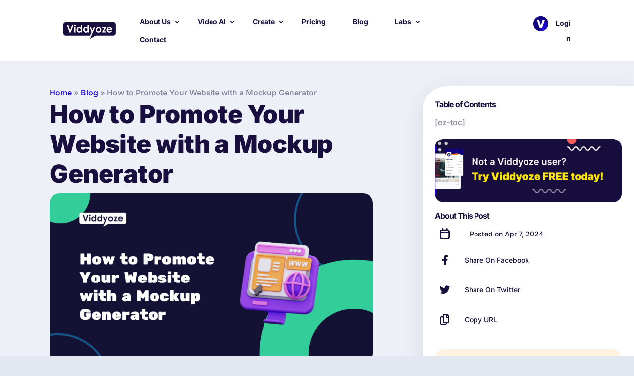

--- FILE ---
content_type: text/css; charset=utf-8
request_url: https://viddyoze.com/wp-content/themes/viddyoze/style.css?ver=4.21.1
body_size: 594
content:
/*---------------------------------------------------------------------------------

 Theme Name:   Viddyoze
 Theme URI:    https://viddyoze.com
 Description:  
 Author:       Viddyoze
 Author URI:   https://viddyoze.com
 Template:     Divi
 Version:      1.0.0
 License:      GNU General Public License v2 or later
 License URI:  http://www.gnu.org/licenses/gpl-2.0.html

------------------------------ ADDITIONAL CSS HERE ------------------------------*/

/* Prevent animations */
.et_pb_section_0_tb_body {
    animation: none !important;
}
/* CSS moved from Theme Builder Settings */
.et_pb_button { 
	min-width: 280px; 
	text-align:center; 
}

.btn-sml {
	min-width: 115px;
	text-align:center;
}

.pa-blog-equal-height .pa-auto-height {
    height: auto !important;
}

.pa-blog-equal-height .pa-auto-margin {
    margin-top: 20px !important;
}

.yellow-text {
  color: #FFBC00;
}

.moneypages_head_button {
	min-width: 130px !important;
}

.love .icon {
	margin: 0 5px;
	color: #f54336;
}

.has-white-background-color {
	margin-bottom: 2em;
	background: #FFFFFF;
	box-shadow: 0px 10px 45px rgba(49, 49, 49, 0.1);
	border-radius: 15px;
	content: "";
	display: block;
	background: url("/wp-content/uploads/2023/05/arrow-keytakeaway.svg") no-repeat;
}

.playbutton-on-hp {
	min-width: 156px;
    padding: 0;
    padding-right: 0 !important;
    padding-left: 0 !important;
}

.vidheadingsnomargin {
	margin-bottom: 0 !important;
}

.yellow-text {
	color: #FFBC00;
}

.dsm_card_carousel_0 .swiper-button-prev, .dsm_card_carousel_0 .swiper-button-next, .dsm_card_carousel_1 .swiper-button-prev, .dsm_card_carousel_1 .swiper-button-next {
	margin-top: -140px !important;
}

@media only screen and (max-width: 400px) {
	.dsm_card_carousel_child_0 .dsm_card_carousel_child_image_wrapper, .dsm_card_carousel_child_1 .dsm_card_carousel_child_image_wrapper, .dsm_card_carousel_child_2 .dsm_card_carousel_child_image_wrapper, .dsm_card_carousel_child_3 .dsm_card_carousel_child_image_wrapper, .dsm_card_carousel_child_4 .dsm_card_carousel_child_image_wrapper, .dsm_card_carousel_child_5 .dsm_card_carousel_child_image_wrapper {
		
		height: 200px !important;
	}
}

.et-pb-contact-message {
	color: white;
}

@media (min-width: 981px) {
	.et_pb_gutters1 .et_pb_column_1_3 .et_pb_module, .et_pb_gutters1.et_pb_row .et_pb_column_1_3 .et_pb_module {
		margin-bottom: 20px;
	}
	
	.et_pb_gutters1 .et_pb_column_2_3 .et_pb_blog_grid .column.size-1of2, .et_pb_gutters1.et_pb_row .et_pb_column_2_3 .et_pb_blog_grid .column.size-1of2 {
		width: 48%;
		margin-right: 20px;
	}
}


@media (min-width: 1025px) and (max-width: 1280px) {
            .loginmobile {
		  		display: none !important;
			}
        }

        /* Media Query for Large screens */
        @media (min-width: 1281px) {
            .loginmobile {
		  		display: none !important;
			}
        }
/* End of CSS moved from Theme Builder Settings */
/* New Blog ATF CSS */

--- FILE ---
content_type: text/css; charset=utf-8
request_url: https://viddyoze.com/wp-content/et-cache/28367/et-core-unified-tb-25032-tb-1013-tb-462-deferred-28367.min.css?ver=1769214068
body_size: 2429
content:
.et_pb_section_0_tb_header{}.et_pb_section_0_tb_header.et_pb_section,.et_pb_menu_0_tb_header.et_pb_menu .et_mobile_menu,.et_pb_menu_0_tb_header.et_pb_menu .et_mobile_menu ul{background-color:#FFFFFF!important}.et_pb_row_0_tb_header.et_pb_row{padding-top:0px!important;padding-bottom:0px!important;padding-top:0px;padding-bottom:0px}.et_pb_row_0_tb_header{align-items:center}.et_pb_menu_0_tb_header.et_pb_menu ul li a{font-family:'Inter',Helvetica,Arial,Lucida,sans-serif;font-weight:700;color:#190F3F!important;line-height:16px}.et_pb_menu_0_tb_header.et_pb_menu{background-color:RGBA(255,255,255,0)}.et_pb_menu_0_tb_header{padding-bottom:0px;margin-bottom:0px!important;width:100%}.et_pb_menu_0_tb_header.et_pb_menu .et-menu-nav li a{padding:10px 20px}.et_pb_menu_0_tb_header.et_pb_menu .et-menu-nav li.current-menu-item a{border-radius:10px}.et_pb_menu_0_tb_header.et_pb_menu ul li.current-menu-item a,.et_pb_menu_0_tb_header.et_pb_menu .nav li ul.sub-menu a,.et_pb_menu_0_tb_header.et_pb_menu .nav li ul.sub-menu li.current-menu-item a,.et_pb_menu_0_tb_header.et_pb_menu .et_mobile_menu a,.et_pb_text_0_tb_header.et_pb_text{color:#190F3F!important}.et_pb_menu_0_tb_header.et_pb_menu .nav li ul{background-color:#FFFFFF!important;border-color:#1C00D1}.et_pb_menu_0_tb_header.et_pb_menu .et_mobile_menu{border-color:#1C00D1}.et_pb_menu_0_tb_header .et_pb_menu_inner_container>.et_pb_menu__logo-wrap,.et_pb_menu_0_tb_header .et_pb_menu__logo-slot{width:auto;max-width:100%}.et_pb_menu_0_tb_header .et_pb_menu_inner_container>.et_pb_menu__logo-wrap .et_pb_menu__logo img,.et_pb_menu_0_tb_header .et_pb_menu__logo-slot .et_pb_menu__logo-wrap img{height:auto;max-height:none}.et_pb_menu_0_tb_header .mobile_nav .mobile_menu_bar:before,.et_pb_menu_0_tb_header .et_pb_menu__icon.et_pb_menu__search-button,.et_pb_menu_0_tb_header .et_pb_menu__icon.et_pb_menu__close-search-button,.et_pb_menu_0_tb_header .et_pb_menu__icon.et_pb_menu__cart-button{color:#1c00d1}.et_pb_text_0_tb_header{font-family:'Inter',Helvetica,Arial,Lucida,sans-serif;font-weight:700;font-size:14px;width:100%;width:75px;vertical-align:baseline;float:right;line-height:30px}.et_pb_text_0_tb_header:before{content:"";display:block;background:url("/wp-content/uploads/2023/05/vid-account-logo.png") no-repeat;width:31px;height:31px;float:left;margin:0 6px 0 0}@media only screen and (max-width:980px){.et_pb_section_0_tb_header.et_pb_section{padding-top:20px;padding-bottom:0px}}@media only screen and (min-width:768px) and (max-width:980px){.et_pb_text_0_tb_header{display:none!important}}@media only screen and (max-width:767px){.et_pb_section_0_tb_header.et_pb_section{padding-top:30px;padding-bottom:0px}.et_pb_menu_0_tb_header{margin-bottom:0px!important}.et_pb_text_0_tb_header{display:none!important}}h2{background:#e1e2e6;padding:35px;margin-bottom:10px;margin-top:20px;text-align:center}h3{background:#abc0c7;padding:25px;margin-bottom:10px;margin-top:20px;text-align:center}h4{background:#D0E4CB;padding:25px;margin-bottom:10px;margin-top:20px;text-align:center}div.et_pb_section.et_pb_section_0_tb_body{background-image:linear-gradient(180deg,rgba(227,231,242,0.6) 60%,#e3e7f2 100%)!important}.et_pb_section_0_tb_body.et_pb_section,.dssb_sharing_button_0_tb_body .dssb-sharing-button,.dssb_sharing_button_1_tb_body .dssb-sharing-button,.dssb_sharing_button_2_tb_body .dssb-sharing-button{background-color:RGBA(255,255,255,0)!important}.et_pb_row_1_tb_body,body #page-container .et-db #et-boc .et-l .et_pb_row_1_tb_body.et_pb_row,body.et_pb_pagebuilder_layout.single #page-container #et-boc .et-l .et_pb_row_1_tb_body.et_pb_row,body.et_pb_pagebuilder_layout.single.et_full_width_page #page-container #et-boc .et-l .et_pb_row_1_tb_body.et_pb_row,.et_pb_row_2_tb_body,body #page-container .et-db #et-boc .et-l .et_pb_row_2_tb_body.et_pb_row,body.et_pb_pagebuilder_layout.single #page-container #et-boc .et-l .et_pb_row_2_tb_body.et_pb_row,body.et_pb_pagebuilder_layout.single.et_full_width_page #page-container #et-boc .et-l .et_pb_row_2_tb_body.et_pb_row{width:100%}.et_pb_text_0_tb_body{line-height:1.75em;font-family:'Inter',Helvetica,Arial,Lucida,sans-serif;line-height:1.75em;height:100%;min-height:79px;width:100%}.et_pb_text_0_tb_body h1,.et_pb_text_2_tb_body h1{font-family:'Inter',Helvetica,Arial,Lucida,sans-serif;font-weight:900;font-size:64px;letter-spacing:-0.5px;line-height:1.2em}.et_pb_text_0_tb_body h2,.et_pb_text_1_tb_body h2,.et_pb_text_2_tb_body h2{font-family:'Inter',Helvetica,Arial,Lucida,sans-serif;font-weight:900;font-size:56px;letter-spacing:-0.5px;line-height:1.2em}.et_pb_text_0_tb_body h3,.et_pb_text_1_tb_body h3,.et_pb_text_2_tb_body h3{font-family:'Inter',Helvetica,Arial,Lucida,sans-serif;font-weight:900;font-size:48px;letter-spacing:-0.5px;line-height:1.3em}.et_pb_text_0_tb_body h4,.et_pb_text_1_tb_body h4,.et_pb_text_2_tb_body h4{font-family:'Inter',Helvetica,Arial,Lucida,sans-serif;font-weight:900;font-size:36px;line-height:1.2em}.et_pb_text_0_tb_body h5,.et_pb_text_1_tb_body h5{font-family:'Inter',Helvetica,Arial,Lucida,sans-serif;font-weight:800;font-size:24px;line-height:1.5em}.et_pb_text_0_tb_body h6,.et_pb_text_1_tb_body h6,.et_pb_text_2_tb_body h6{font-family:'Inter',Helvetica,Arial,Lucida,sans-serif;font-weight:800;font-size:20px;line-height:1.5em}.et_pb_text_1_tb_body{line-height:1.75em;font-family:'Inter',Helvetica,Arial,Lucida,sans-serif;line-height:1.75em}.et_pb_text_1_tb_body h1{font-family:'Inter',Helvetica,Arial,Lucida,sans-serif;font-weight:900;font-size:50px;letter-spacing:-0.5px;line-height:1.2em}.et_pb_image_0_tb_body .et_pb_image_wrap,.et_pb_blog_0_tb_body .et_pb_post .entry-featured-image-url,.et_pb_blog_0_tb_body .et_pb_post .et_pb_slides,.et_pb_blog_0_tb_body .et_pb_post .et_pb_video_overlay{border-radius:20px 20px 20px 20px;overflow:hidden}.et_pb_image_0_tb_body{text-align:left;margin-left:0}.et_pb_post_content_0_tb_body{color:#190f3f!important;font-family:'Nunito',Helvetica,Arial,Lucida,sans-serif;font-weight:500;font-size:17px;line-height:30px;background-color:RGBA(255,255,255,0)}.et_pb_post_content_0_tb_body p{line-height:30px}.et_pb_post_content_0_tb_body ul li{line-height:1.6em;line-height:1.6em}.et_pb_post_content_0_tb_body ul{padding-left:40px!important}.et_pb_post_content_0_tb_body ol li{line-height:1.6em}.et_pb_post_content_0_tb_body ol{line-height:1.6em;padding-left:25px!important}.et_pb_post_content_0_tb_body h1{font-family:'Inter',Helvetica,Arial,Lucida,sans-serif;font-weight:900;font-size:48px;line-height:56px}.et_pb_post_content_0_tb_body h2{font-family:'Inter',Helvetica,Arial,Lucida,sans-serif;font-weight:800;color:#190f3f!important;line-height:1.5em}.et_pb_post_content_0_tb_body h3{font-family:'Inter',Helvetica,Arial,Lucida,sans-serif;font-weight:700;color:#190f3f!important;line-height:1.5em}.et_pb_post_content_0_tb_body h4{font-family:'Inter',Helvetica,Arial,Lucida,sans-serif;font-weight:700;line-height:1.5em}.et_pb_post_content_0_tb_body h5,.et_pb_post_content_0_tb_body h6{font-family:'Inter',Helvetica,Arial,Lucida,sans-serif;font-weight:800;line-height:1.5em}.et_pb_post_content_0_tb_body img{border-radius:20px 20px 20px 20px!important;overflow:hidden!important}.et_pb_text_2_tb_body{line-height:1.75em;font-family:'Inter',Helvetica,Arial,Lucida,sans-serif;font-size:22px;line-height:1.75em;padding-top:3vh!important}.et_pb_text_2_tb_body h5{font-family:'Inter',Helvetica,Arial,Lucida,sans-serif;font-weight:800;font-size:35px;line-height:1.5em}.et_pb_blog_0_tb_body .et_pb_post .entry-title a,.et_pb_blog_0_tb_body .not-found-title{font-family:'Inter',Helvetica,Arial,Lucida,sans-serif!important;font-weight:800!important}.et_pb_blog_0_tb_body .et_pb_post .entry-title,.et_pb_blog_0_tb_body .not-found-title{font-size:25px!important;line-height:36px!important}.et_pb_blog_0_tb_body .et_pb_post,.et_pb_blog_0_tb_body .et_pb_post .post-content *{color:rgba(25,15,63,0.5)!important}.et_pb_blog_0_tb_body .et_pb_post .post-content,.et_pb_blog_0_tb_body.et_pb_bg_layout_light .et_pb_post .post-content p,.et_pb_blog_0_tb_body.et_pb_bg_layout_dark .et_pb_post .post-content p{font-family:'Inter',Helvetica,Arial,Lucida,sans-serif;font-weight:300}.et_pb_blog_0_tb_body .et_pb_post .post-meta,.et_pb_blog_0_tb_body .et_pb_post .post-meta a,#left-area .et_pb_blog_0_tb_body .et_pb_post .post-meta,#left-area .et_pb_blog_0_tb_body .et_pb_post .post-meta a{font-family:'Inter',Helvetica,Arial,Lucida,sans-serif;color:#190f3f!important}.et_pb_blog_0_tb_body{background-color:RGBA(255,255,255,0);padding-left:0px;margin-left:0px!important}.et_pb_blog_0_tb_body .et_pb_blog_grid .et_pb_post{border-color:RGBA(255,255,255,0);background-color:RGBA(255,255,255,0)}.et_pb_blog_0_tb_body .post-meta{padding:10px 0}.et_pb_sticky.et_pb_column_3_tb_body{box-shadow:0px 10px 45px 0px rgba(49,49,49,0.1)}.et_pb_text_3_tb_body,.et_pb_text_4_tb_body{font-family:'Inter',Helvetica,Arial,Lucida,sans-serif;margin-bottom:0px!important}.et_pb_text_3_tb_body h6,.et_pb_text_4_tb_body h6,.et_pb_text_6_tb_body h6{font-family:'Inter',Helvetica,Arial,Lucida,sans-serif;font-weight:700;font-size:16px;line-height:25px}.et_pb_image_1_tb_body{margin-top:15px!important;margin-bottom:15px!important;text-align:left;margin-left:0}.et_pb_text_5_tb_body.et_pb_text{color:#190f3f!important}.et_pb_text_5_tb_body{font-family:'Inter',Helvetica,Arial,Lucida,sans-serif;font-size:14px;margin-bottom:20px!important}.et_pb_text_5_tb_body:before{content:"";display:block;background:url(/wp-content/uploads/2023/05/Union.svg) no-repeat;width:20px;height:22px;float:left;margin:0 40px 0px 10px;background-size:cover;position:relative;top:2px}.dssb_sharing_button_0_tb_body .dssb-sharing-text,.dssb_sharing_button_1_tb_body .dssb-sharing-text,.dssb_sharing_button_2_tb_body .dssb-sharing-text{color:#ffffff}.dssb_sharing_buttons_0_tb_body .dssb-sharing-title{font-family:'Inter',Helvetica,Arial,Lucida,sans-serif!important;font-weight:700!important}.dssb_sharing_buttons_0_tb_body .dssb-sharing-text{font-family:'Inter',Helvetica,Arial,Lucida,sans-serif!important;color:#190F3F!important}.dssb_sharing_buttons_0_tb_body .dssb-sharing-button{padding-right:30px;margin-right:10px;border:none!important}.dssb_sharing_buttons_0_tb_body .dssb-sharing-icon{margin-right:20px;color:#190F3F;background:RGBA(255,255,255,0);font-size:20px;height:40px;width:40px;padding:20px}.dssb_sharing_buttons_0_tb_body .dssb-sharing-buttons .dssb-sharing-button{margin-bottom:20px!important}.et_pb_text_6_tb_body{font-family:'Inter',Helvetica,Arial,Lucida,sans-serif;background-color:#FFF3E0;border-radius:20px 20px 0 0;overflow:hidden;padding-top:15px!important;padding-left:20px!important;margin-bottom:0px!important}.et_pb_blurb_0_tb_body.et_pb_blurb .et_pb_module_header,.et_pb_blurb_0_tb_body.et_pb_blurb .et_pb_module_header a{font-family:'Inter',Helvetica,Arial,Lucida,sans-serif;font-weight:800;font-size:20px}.et_pb_blurb_0_tb_body.et_pb_blurb{font-family:'Inter',Helvetica,Arial,Lucida,sans-serif;font-weight:300;color:#190f3f!important;background-color:#FFF3E0;border-radius:0 0 20px 20px;overflow:hidden;padding-top:10px!important;padding-right:30px!important;padding-left:30px!important;margin-top:0px!important;margin-bottom:0px!important}.et_pb_blurb_0_tb_body .et_pb_main_blurb_image .et_pb_only_image_mode_wrap,.et_pb_blurb_0_tb_body .et_pb_main_blurb_image .et-pb-icon{border-radius:100px 100px 100px 100px;overflow:hidden}.et_pb_column_1_tb_body{background-color:#ffffff}.et_pb_column_2_tb_body{padding-right:100px;padding-left:100px;width:70%}.et_pb_column_3_tb_body{background-color:#FFFFFF;border-radius:50px 0 0 0;overflow:hidden;padding-top:25px;padding-right:25px;padding-bottom:25px;padding-left:25px;box-shadow:0px 10px 45px 0px rgba(49,49,49,0.1);width:30%}.et_pb_text_0_tb_body.et_pb_module{margin-left:auto!important;margin-right:auto!important}@media only screen and (min-width:981px){.et_pb_row_0_tb_body,.et_pb_row_1_tb_body{display:none!important}.et_pb_row_2_tb_body,body #page-container .et-db #et-boc .et-l .et_pb_row_2_tb_body.et_pb_row,body.et_pb_pagebuilder_layout.single #page-container #et-boc .et-l .et_pb_row_2_tb_body.et_pb_row,body.et_pb_pagebuilder_layout.single.et_full_width_page #page-container #et-boc .et-l .et_pb_row_2_tb_body.et_pb_row{max-width:1510px}}@media only screen and (max-width:980px){.et_pb_text_0_tb_body h1,.et_pb_text_2_tb_body h1{font-size:64px}.et_pb_text_0_tb_body h2,.et_pb_text_1_tb_body h2,.et_pb_text_2_tb_body h2{font-size:48px}.et_pb_text_0_tb_body h3,.et_pb_text_1_tb_body h3,.et_pb_text_2_tb_body h3{font-size:36px}.et_pb_row_2_tb_body,body #page-container .et-db #et-boc .et-l .et_pb_row_2_tb_body.et_pb_row,body.et_pb_pagebuilder_layout.single #page-container #et-boc .et-l .et_pb_row_2_tb_body.et_pb_row,body.et_pb_pagebuilder_layout.single.et_full_width_page #page-container #et-boc .et-l .et_pb_row_2_tb_body.et_pb_row{max-width:1510px}.et_pb_text_1_tb_body h1{font-size:45px}.et_pb_image_0_tb_body .et_pb_image_wrap img,.et_pb_image_1_tb_body .et_pb_image_wrap img{width:auto}.et_pb_text_3_tb_body,.et_pb_text_4_tb_body{margin-bottom:0px!important}.et_pb_column_2_tb_body{padding-right:30px;padding-left:30px}}@media only screen and (min-width:768px) and (max-width:980px){.et_pb_row_0_tb_body,.et_pb_row_1_tb_body{display:none!important}}@media only screen and (max-width:767px){.et_pb_section_0_tb_body.et_pb_section{padding-top:0px}.et_pb_row_0_tb_body.et_pb_row{padding-top:10px!important;padding-bottom:10px!important;padding-top:10px!important;padding-bottom:10px!important}.et_pb_row_1_tb_body.et_pb_row{padding-top:0px!important;padding-bottom:0px!important;margin-top:0px!important;margin-right:0px!important;margin-bottom:0px!important;margin-left:0px!important;padding-top:0px!important;padding-bottom:0px!important}.et_pb_text_0_tb_body h1,.et_pb_text_0_tb_body h2,.et_pb_text_1_tb_body h2,.et_pb_text_2_tb_body h1,.et_pb_text_2_tb_body h2{font-size:36px}.et_pb_text_0_tb_body h3,.et_pb_text_1_tb_body h3,.et_pb_text_2_tb_body h3{font-size:28px}.et_pb_text_0_tb_body h4,.et_pb_text_1_tb_body h4,.et_pb_text_2_tb_body h4{font-size:24px}.et_pb_text_0_tb_body,.et_pb_text_1_tb_body,.et_pb_text_2_tb_body{margin-bottom:0px!important}.et_pb_code_2_tb_body,.et_pb_code_4_tb_body{display:none!important}.et_pb_text_1_tb_body h1{font-size:32px}.et_pb_image_0_tb_body .et_pb_image_wrap img,.et_pb_image_1_tb_body .et_pb_image_wrap img{width:auto}.et_pb_text_3_tb_body,.et_pb_text_4_tb_body{margin-top:20px!important;margin-right:20px!important;margin-bottom:0px!important;margin-left:20px!important;display:none!important}.et_pb_column_1_tb_body{padding-top:20px;padding-right:30px;padding-bottom:0px;padding-left:30px}.et_pb_column_2_tb_body{padding-right:30px;padding-left:30px}}div.et_pb_section.et_pb_section_0_tb_footer,div.et_pb_section.et_pb_section_1_tb_footer{background-position:center bottom 0px;background-image:url(https://viddyoze.com/wp-content/uploads/2023/03/wave-footer-bkg.png)!important}.et_pb_section_0_tb_footer,.et_pb_section_1_tb_footer{border-radius:50px 50px 0 0;overflow:hidden}.et_pb_section_0_tb_footer.et_pb_section{margin-top:-50px}.et_pb_section_1_tb_footer.et_pb_section{margin-top:-50px;background-color:#190f3f!important}.et_pb_image_0_tb_footer{text-align:center}.et_pb_image_0_tb_footer .et_pb_image_wrap{display:block}.et_pb_text_0_tb_footer.et_pb_text,.et_pb_text_5_tb_footer.et_pb_text,.et_pb_text_7_tb_footer.et_pb_text,.et_pb_text_13_tb_footer.et_pb_text,.et_pb_text_15_tb_footer.et_pb_text,.et_pb_text_16_tb_footer.et_pb_text{color:#ffffff!important}.et_pb_text_0_tb_footer,.et_pb_text_13_tb_footer,.et_pb_text_15_tb_footer{font-family:'Inter',Helvetica,Arial,Lucida,sans-serif;font-weight:700}.et_pb_text_1_tb_footer.et_pb_text,.et_pb_text_2_tb_footer.et_pb_text,.et_pb_text_3_tb_footer.et_pb_text,.et_pb_text_4_tb_footer.et_pb_text,.et_pb_text_6_tb_footer.et_pb_text,.et_pb_text_8_tb_footer.et_pb_text,.et_pb_text_9_tb_footer.et_pb_text,.et_pb_text_10_tb_footer.et_pb_text,.et_pb_text_11_tb_footer.et_pb_text,.et_pb_text_12_tb_footer.et_pb_text,.et_pb_text_14_tb_footer.et_pb_text,.et_pb_text_17_tb_footer.et_pb_text{color:rgba(255,255,255,0.7)!important}.et_pb_text_1_tb_footer,.et_pb_text_2_tb_footer,.et_pb_text_3_tb_footer,.et_pb_text_4_tb_footer,.et_pb_text_8_tb_footer,.et_pb_text_10_tb_footer,.et_pb_text_12_tb_footer,.et_pb_text_17_tb_footer{font-family:'Inter',Helvetica,Arial,Lucida,sans-serif;margin-bottom:5px!important}.et_pb_text_5_tb_footer,.et_pb_text_7_tb_footer,.et_pb_text_16_tb_footer{font-family:'Inter',Helvetica,Arial,Lucida,sans-serif;font-weight:700;margin-top:26px!important}.et_pb_text_6_tb_footer,.et_pb_text_14_tb_footer{font-family:'Inter',Helvetica,Arial,Lucida,sans-serif}.et_pb_text_9_tb_footer,.et_pb_text_11_tb_footer{font-family:'Inter',Helvetica,Arial,Lucida,sans-serif;margin-bottom:10px!important}.et_pb_blurb_0_tb_footer.et_pb_blurb .et_pb_module_header,.et_pb_blurb_0_tb_footer.et_pb_blurb .et_pb_module_header a,.et_pb_blurb_1_tb_footer.et_pb_blurb .et_pb_module_header,.et_pb_blurb_1_tb_footer.et_pb_blurb .et_pb_module_header a,.et_pb_blurb_2_tb_footer.et_pb_blurb .et_pb_module_header,.et_pb_blurb_2_tb_footer.et_pb_blurb .et_pb_module_header a{font-family:'Inter',Helvetica,Arial,Lucida,sans-serif;font-weight:700;font-size:16px;color:#FFFFFF!important}.et_pb_blurb_0_tb_footer.et_pb_blurb p,.et_pb_blurb_1_tb_footer.et_pb_blurb p,.et_pb_blurb_2_tb_footer.et_pb_blurb p{line-height:0.5em}.et_pb_blurb_0_tb_footer.et_pb_blurb,.et_pb_blurb_1_tb_footer.et_pb_blurb,.et_pb_blurb_2_tb_footer.et_pb_blurb{font-family:'Inter',Helvetica,Arial,Lucida,sans-serif;font-size:12px;color:#FFFFFF!important;line-height:0.5em;background-color:RGBA(255,255,255,0);border-radius:20px 20px 20px 20px;overflow:hidden;padding-top:20px!important;padding-right:25px!important;padding-bottom:20px!important;padding-left:25px!important}.et_pb_blurb_0_tb_footer,.et_pb_blurb_1_tb_footer,.et_pb_blurb_2_tb_footer{box-shadow:0px 10px 45px 0px rgba(49,49,49,0.1)}.et_pb_blurb_0_tb_footer .et_pb_main_blurb_image .et_pb_image_wrap,.et_pb_blurb_1_tb_footer .et_pb_main_blurb_image .et_pb_image_wrap,.et_pb_blurb_2_tb_footer .et_pb_main_blurb_image .et_pb_image_wrap{width:110%}.et_pb_column_2_tb_footer{padding-right:120px;padding-left:120px}@media only screen and (max-width:980px){.et_pb_image_0_tb_footer .et_pb_image_wrap img{width:auto}.et_pb_blurb_0_tb_footer.et_pb_blurb,.et_pb_blurb_1_tb_footer.et_pb_blurb,.et_pb_blurb_2_tb_footer.et_pb_blurb{padding-top:20px!important;padding-right:25px!important;padding-bottom:20px!important;padding-left:25px!important}.et_pb_blurb_0_tb_footer .et_pb_blurb_content,.et_pb_blurb_1_tb_footer .et_pb_blurb_content,.et_pb_blurb_2_tb_footer .et_pb_blurb_content{max-width:30%}.et_pb_column_2_tb_footer{padding-right:120px;padding-left:120px}}@media only screen and (max-width:767px){.et_pb_section_0_tb_footer.et_pb_section,.et_pb_section_1_tb_footer.et_pb_section{padding-bottom:0px;margin-top:-50px}.et_pb_image_0_tb_footer .et_pb_image_wrap img{width:auto}.et_pb_blurb_0_tb_footer.et_pb_blurb,.et_pb_blurb_1_tb_footer.et_pb_blurb,.et_pb_blurb_2_tb_footer.et_pb_blurb{padding-right:85px!important;padding-left:85px!important}.et_pb_blurb_0_tb_footer .et_pb_blurb_content,.et_pb_blurb_1_tb_footer .et_pb_blurb_content,.et_pb_blurb_2_tb_footer .et_pb_blurb_content{max-width:550px}.et_pb_column_2_tb_footer{padding-right:0px;padding-left:0px}}.ba_logo_grid_child_0 .dtq-logo-grid__item,.ba_logo_grid_child_1 .dtq-logo-grid__item,.ba_logo_grid_child_2 .dtq-logo-grid__item,.ba_logo_grid_child_3 .dtq-logo-grid__item,.ba_logo_grid_child_4 .dtq-logo-grid__item,.ba_logo_grid_child_5 .dtq-logo-grid__item,.ba_logo_grid_child_6 .dtq-logo-grid__item,.ba_logo_grid_child_7 .dtq-logo-grid__item,.ba_logo_grid_child_8 .dtq-logo-grid__item{background-color:#e2e5ed!important;padding-top:50px!important;padding-right:50px!important;padding-bottom:50px!important;padding-left:50px!important}

--- FILE ---
content_type: text/css; charset=utf-8
request_url: https://viddyoze.com/wp-content/plugins/divi-social-sharing-buttons/includes/assets/css/style.min.css?ver=2.2.1
body_size: 547
content:
@font-face{font-family:'Font Awesome 5 Brands';font-style:normal;font-weight:400;font-display:block;src:url(../webfonts/fa-brands-400.eot);src:url(../webfonts/fa-brands-400.eot?#iefix) format('embedded-opentype'),url(../webfonts/fa-brands-400.woff2) format('woff2'),url(../webfonts/fa-brands-400.woff) format('woff'),url(../webfonts/fa-brands-400.ttf) format('truetype'),url(../webfonts/fa-brands-400.svg#fontawesome) format('svg')}@font-face{font-family:'Font Awesome 5 Free';font-style:normal;font-weight:400;font-display:block;src:url(../webfonts/fa-regular-400.eot);src:url(../webfonts/fa-regular-400.eot?#iefix) format('embedded-opentype'),url(../webfonts/fa-regular-400.woff2) format('woff2'),url(../webfonts/fa-regular-400.woff) format('woff'),url(../webfonts/fa-regular-400.ttf) format('truetype'),url(../webfonts/fa-regular-400.svg#fontawesome) format('svg')}@font-face{font-family:CustomIcons;src:url(../webfonts/icomoon.ttf),url(../webfonts/icomoon.eot)}.dssb-sharing-facebook,.dssb-sharing-linkedin,.dssb-sharing-messenger,.dssb-sharing-pinterest,.dssb-sharing-reddit,.dssb-sharing-slack,.dssb-sharing-telegram,.dssb-sharing-tumblr,.dssb-sharing-twitter,.dssb-sharing-whatsapp{font-family:'Font Awesome 5 Brands';font-weight:400;speak:none;font-style:normal;font-feature-settings:normal;font-variant:normal;text-transform:none;line-height:1;text-shadow:0 0;display:flex;justify-content:center;align-items:center;border-style:solid}.dssb-sharing-copy,.dssb-sharing-email,.dssb-sharing-print{justify-content:center;font-weight:400;speak:none;font-style:normal;font-feature-settings:normal;font-variant:normal;text-transform:none;line-height:1;text-shadow:0 0;display:flex;border-style:solid}.dssb-sharing-copy,.dssb-sharing-email{font-family:'Font Awesome 5 Free';align-items:center}.dssb-sharing-print{font-family:ETModules;align-items:center}.dssb-sharing-gab,.dssb-sharing-mewe,.dssb-sharing-parler{font-family:CustomIcons;font-weight:400;speak:none;font-style:normal;font-feature-settings:normal;font-variant:normal;text-transform:none;line-height:1;text-shadow:0 0;display:flex;justify-content:center;align-items:center;border-style:solid}.dssb-sharing-tumblr:before{content:'\f173'}.dssb-sharing-email:before{content:'\f0e0'}.dssb-sharing-facebook:before{content:'\f39e'}.dssb-sharing-messenger:before{content:'\f39f'}.dssb-sharing-whatsapp:before{content:'\f232'}.dssb-sharing-twitter:before{content:'\f099'}.dssb-sharing-reddit:before{content:'\f281'}.dssb-sharing-linkedin:before{content:'\f0e1'}.dssb-sharing-pinterest:before{content:'\f231'}.dssb-sharing-copy:before{content:'\f0c5'}.dssb-sharing-print:before{content:'\e103'}.dssb-sharing-slack:before{content:'\f198'}.dssb-sharing-telegram:before{content:'\f3fe'}.dssb-sharing-gab:before{content:'\e900'}.dssb-sharing-mewe:before{content:"\e901"}.dssb-sharing-parler:before{content:"\e902"}.dssb-sharing-buttons.dssb-columns-1 .dssb_sharing_button{flex-basis:100%;max-width:100%}.dssb-sharing-buttons.dssb-columns-2 .dssb_sharing_button{flex-basis:50%;max-width:50%}.dssb-sharing-buttons.dssb-columns-3 .dssb_sharing_button{flex-basis:33.333333%;max-width:33.333333%}.dssb-sharing-buttons.dssb-columns-4 .dssb_sharing_button{flex-basis:25%;max-width:25%}.dssb-sharing-buttons.dssb-columns-5 .dssb_sharing_button{flex-basis:20%;max-width:20%}.dssb-sharing-buttons.dssb-columns-6 .dssb_sharing_button{flex-basis:16.6666667%;max-width:16.6666667%}.dssb-sharing-buttons.dssb-columns-7 .dssb_sharing_button{flex-basis:14.2857143%;max-width:14.2857143%}.dssb-sharing-buttons.dssb-columns-8 .dssb_sharing_button{flex-basis:12.5%;max-width:12.5%}.dssb-sharing-buttons.dssb-columns-9 .dssb_sharing_button{flex-basis:11.1111111%;max-width:11.1111111%}.dssb-sharing-buttons.dssb-columns-10 .dssb_sharing_button{flex-basis:10%;max-width:10%}.dssb-sharing-buttons.dssb-columns-11 .dssb_sharing_button{flex-basis:9.09090909%;max-width:9.09090909%}.dssb-sharing-buttons.dssb-columns-12 .dssb_sharing_button{flex-basis:8.33333333%;max-width:8.33333333%}@media only screen and (max-width:980px){.dssb-sharing-buttons.dssb-tablet-columns-1 .dssb_sharing_button{flex-basis:100%;max-width:100%}.dssb-sharing-buttons.dssb-tablet-columns-2 .dssb_sharing_button{flex-basis:50%;max-width:50%}.dssb-sharing-buttons.dssb-tablet-columns-3 .dssb_sharing_button{flex-basis:33.333333%;max-width:33.333333%}.dssb-sharing-buttons.dssb-tablet-columns-4 .dssb_sharing_button{flex-basis:25%;max-width:25%}.dssb-sharing-buttons.dssb-tablet-columns-5 .dssb_sharing_button{flex-basis:20%;max-width:20%}.dssb-sharing-buttons.dssb-tablet-columns-6 .dssb_sharing_button{flex-basis:16.6666667%;max-width:16.6666667%}.dssb-sharing-buttons.dssb-tablet-columns-7 .dssb_sharing_button{flex-basis:14.2857143%;max-width:14.2857143%}.dssb-sharing-buttons.dssb-tablet-columns-8 .dssb_sharing_button{flex-basis:12.5%;max-width:12.5%}.dssb-sharing-buttons.dssb-tablet-columns-9 .dssb_sharing_button{flex-basis:11.1111111%;max-width:11.1111111%}.dssb-sharing-buttons.dssb-tablet-columns-10 .dssb_sharing_button{flex-basis:10%;max-width:10%}.dssb-sharing-buttons.dssb-tablet-columns-11 .dssb_sharing_button{flex-basis:9.09090909%;max-width:9.09090909%}.dssb-sharing-buttons.dssb-tablet-columns-12 .dssb_sharing_button{flex-basis:8.33333333%;max-width:8.33333333%}}@media only screen and (max-width:767px){.dssb-sharing-buttons.dssb-phone-columns-1 .dssb_sharing_button{flex-basis:100%;max-width:100%}.dssb-sharing-buttons.dssb-phone-columns-2 .dssb_sharing_button{flex-basis:50%;max-width:50%}.dssb-sharing-buttons.dssb-phone-columns-3 .dssb_sharing_button{flex-basis:33.333333%;max-width:33.333333%}.dssb-sharing-buttons.dssb-phone-columns-4 .dssb_sharing_button{flex-basis:25%;max-width:25%}.dssb-sharing-buttons.dssb-phone-columns-5 .dssb_sharing_button{flex-basis:20%;max-width:20%}.dssb-sharing-buttons.dssb-phone-columns-6 .dssb_sharing_button{flex-basis:16.6666667%;max-width:16.6666667%}.dssb-sharing-buttons.dssb-phone-columns-7 .dssb_sharing_button{flex-basis:14.2857143%;max-width:14.2857143%}.dssb-sharing-buttons.dssb-phone-columns-8 .dssb_sharing_button{flex-basis:12.5%;max-width:12.5%}.dssb-sharing-buttons.dssb-phone-columns-9 .dssb_sharing_button{flex-basis:11.1111111%;max-width:11.1111111%}.dssb-sharing-buttons.dssb-phone-columns-10 .dssb_sharing_button{flex-basis:10%;max-width:10%}.dssb-sharing-buttons.dssb-phone-columns-11 .dssb_sharing_button{flex-basis:9.09090909%;max-width:9.09090909%}.dssb-sharing-buttons.dssb-phone-columns-12 .dssb_sharing_button{flex-basis:8.33333333%;max-width:8.33333333%}}

--- FILE ---
content_type: image/svg+xml
request_url: https://viddyoze.com/wp-content/uploads/2023/05/Union.svg
body_size: -78
content:
<?xml version="1.0" encoding="UTF-8"?>
<svg xmlns="http://www.w3.org/2000/svg" width="14" height="16" viewBox="0 0 14 16" fill="none">
  <path fill-rule="evenodd" clip-rule="evenodd" d="M3 1C3 0.447715 3.44772 0 4 0C4.55228 0 5 0.447715 5 1V2H9V1C9 0.447715 9.44771 0 10 0C10.5523 0 11 0.447715 11 1V2C12.6569 2 14 3.34315 14 5V13C14 14.6569 12.6569 16 11 16H3C1.34315 16 0 14.6569 0 13V5C0 3.34315 1.34315 2 3 2V1ZM11 4C11.5523 4 12 4.44772 12 5H2C2 4.44772 2.44772 4 3 4H11ZM2 7L2 13C2 13.5523 2.44772 14 3 14H11C11.5523 14 12 13.5523 12 13V7H2Z" fill="#190F3F"></path>
</svg>
